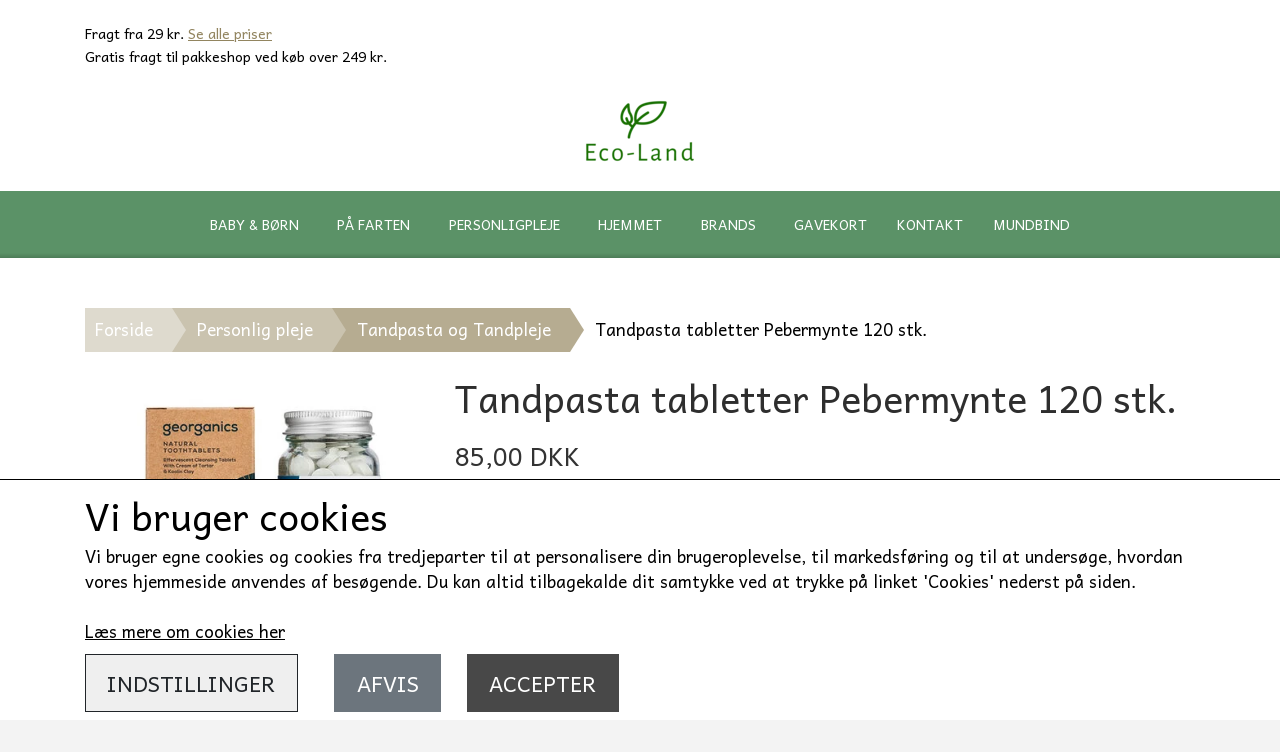

--- FILE ---
content_type: text/html; charset=UTF-8
request_url: https://www.eco-land.dk/vare/tandpasta-tabletter-pebermynte-120-stk-
body_size: 14070
content:
<!DOCTYPE html>
<html lang="da-DK">
	<head><meta name="generator" content="ideal.shop"><meta charset="utf-8">
							<meta name="viewport" content="width=device-width, initial-scale=1">
				<meta property="og:type" content="website">
					<meta property="og:title" content="Tandpasta tabletter Pebermynte 120 stk. | Ecoland">
					<meta property="og:image" content="https://cdn-main.ideal.shop/images/by_hash/63f32a1992682bced9b77b6759ad8651c4cf57576314af1df30353628fe85f40/1200-0/ToothTablets-PeppermintWEB.jpg">
					<meta property="og:url" content="https://www.eco-land.dk/vare/tandpasta-tabletter-pebermynte-120-stk-">
					<meta property="og:image:width" content="600">
					<meta property="og:image:height" content="447">
				<meta property="og:locale" content="da-DK">
					<link rel="canonical" href="https://www.eco-land.dk/vare/tandpasta-tabletter-pebermynte-120-stk-">
						
	<link rel="shortcut icon" type="image/x-icon" href="https://cdn-main.ideal.shop/images/by_hash/1cbb3622acc037eed016bec6fc8c5bd595de61d659d80ebc0941be4bb25d8916/180-180/Blad.png">
	<link rel="apple-touch-icon" href="https://cdn-main.ideal.shop/images/by_hash/1cbb3622acc037eed016bec6fc8c5bd595de61d659d80ebc0941be4bb25d8916/180-180/Blad.png">
	<link rel="apple-touch-icon" sizes="57x57" href="https://cdn-main.ideal.shop/images/by_hash/1cbb3622acc037eed016bec6fc8c5bd595de61d659d80ebc0941be4bb25d8916/57-57/Blad.png">
	<link rel="apple-touch-icon" sizes="60x60" href="https://cdn-main.ideal.shop/images/by_hash/1cbb3622acc037eed016bec6fc8c5bd595de61d659d80ebc0941be4bb25d8916/60-60/Blad.png">
	<link rel="apple-touch-icon" sizes="72x72" href="https://cdn-main.ideal.shop/images/by_hash/1cbb3622acc037eed016bec6fc8c5bd595de61d659d80ebc0941be4bb25d8916/72-72/Blad.png">
	<link rel="apple-touch-icon" sizes="76x76" href="https://cdn-main.ideal.shop/images/by_hash/1cbb3622acc037eed016bec6fc8c5bd595de61d659d80ebc0941be4bb25d8916/76-76/Blad.png">
	<link rel="apple-touch-icon" sizes="114x114" href="https://cdn-main.ideal.shop/images/by_hash/1cbb3622acc037eed016bec6fc8c5bd595de61d659d80ebc0941be4bb25d8916/114-114/Blad.png">
	<link rel="apple-touch-icon" sizes="180x180" href="https://cdn-main.ideal.shop/images/by_hash/1cbb3622acc037eed016bec6fc8c5bd595de61d659d80ebc0941be4bb25d8916/180-180/Blad.png">
	<link rel="apple-touch-icon" sizes="228x228" href="https://cdn-main.ideal.shop/images/by_hash/1cbb3622acc037eed016bec6fc8c5bd595de61d659d80ebc0941be4bb25d8916/228-228/Blad.png">
	
		<title>Tandpasta tabletter Pebermynte 120 stk. | Ecoland</title>

				<style>
		@media screen and (min-width: 0px) and (max-width: 575px)
		{
			body.preload *{visibility: hidden; !important}
			body.preload #preload-spinner{display: block !important;}
		}
	
		@media screen and (min-width: 576px) and (max-width: 767px)
		{
			body.preload *{visibility: hidden; !important}
			body.preload #preload-spinner{display: block !important;}
		}
	
		@media screen and (min-width: 768px) and (max-width: 991px)
		{
			body.preload *{visibility: hidden; !important}
			body.preload #preload-spinner{display: block !important;}
		}
	
		@media screen and (min-width: 992px) and (max-width: 1199px)
		{
			body.preload *{visibility: hidden; !important}
			body.preload #preload-spinner{display: block !important;}
		}
	
		@media screen and (min-width: 1200px) and (max-width: 1399px)
		{
			body.preload *{visibility: hidden; !important}
			body.preload #preload-spinner{display: block !important;}
		}
	
		@media screen and (min-width: 1400px)
		{
			body.preload *{visibility: hidden; !important}
			body.preload #preload-spinner{display: block !important;}
		}
	</style>
		
		
		
		
				
		

					<link href="https://fonts.googleapis.com/css2?family=Andika%20New%20Basic&display=swap" rel="stylesheet">
				<script>
	"use strict";
	const SITE_MODE								= 'live';
	const HTTP_RESPONSE_CODE_INITIAL_REQUEST	= 200;
	const DISPLAY_WITH_VAT 						= true;
	const BROWSER_BEST_COMPRESSION_SUPPORTED 	= 'br'; 	const CDN_RESOURCES_MOD_CHECK_HASH 			= 'c939f949c27b99d5'; 	const BASKET_MINIMAL_CHECKOUT 				= true;
	const HOW_TO_WRITE_PRICES 					= {"identifier":"DKK","identifier_position":"after","space_or_nospace":"space","decimals":"show-at-least-2","decimal_separator":",","thousands_separator":"."};
	const CDN_TO_USE_HOSTNAME					= 'cdn-main.ideal.shop';
	const CDN_LARGE_FILES_TO_USE_HOSTNAME		= 'cdn-main.ideal.shop';
	let POPSTATE_LAST_USED 						= performance.now();
	let HISTORY_NAVIGATION_LAST 				= performance.now();
	const MONTHS_TRANSLATED_ARRAY 				= {"1":"Januar","2":"Februar","3":"Marts","4":"April","5":"Maj","6":"Juni","7":"Juli","8":"August","9":"September","10":"Oktober","11":"November","12":"December"};
	let CLIENT_CONNECTION_SPEED = 'slow';
	document.addEventListener('DOMContentLoaded', function(){
		if(performance.now() < 1250)
		{
			CLIENT_CONNECTION_SPEED = 'fast';
		}
	});if(typeof(GLOBAL_DEBUG_JS_USER_SCRIPT_ACTIVE) === "undefined")
	{
		var GLOBAL_DEBUG_JS_USER_SCRIPT_ACTIVE = false;
	}
</script>		<link href="https://cdn-main.ideal.shop/combined/css/by_name/5d47bd3bf39781256d64c71dae02ac67d8662b355707b2dba42646825dd86f4c.min.br.css" rel="stylesheet" type="text/css" crossorigin>
<script type="text/javascript" src="https://cdn-main.ideal.shop/combined/js/by_name/bc130547130fa069de2e2ce1a45575d8ea75f972303f86034b2c31209ae60110.min.br.js" crossorigin></script><script>
	window.dataLayer = window.dataLayer || [];
	function gtag(){dataLayer.push(arguments);}
	gtag('consent', 'default', {
		'ad_storage': 'denied',
		'ad_user_data': 'denied',
		'ad_personalization': 'denied',
		'analytics_storage': 'denied',
		'wait_for_update': 500
	});
</script>
<script async src="https://www.googletagmanager.com/gtag/js?id=UA-163157783-1"></script>
<script>
  "use strict";
  window.dataLayer = window.dataLayer || [];
  function gtag(){dataLayer.push(arguments);}
  gtag('js', new Date());
  	gtag('config', 'UA-163157783-1');
</script>
				
				
				
				
				
				
				
				
				
				
				
				
				
				
				
				
				
				
				
				
				
				
				
				
				
				
				
				
				
				
				
				
				
				
				
				
				
				
				
				
				
				
				
				
				
				
				
				
				
				
				
				
				
				
				
				
				
				
				
				
				
				
				
				
				
				
				
				
				
				
				
				
				
				
				
				
				
				
				
				
				
				
				
				
				
				
				
				
				
				
				
				
				
				
				
				
				
				
				
				
				
				
				
				
				
				
				
				
				
				
				
				
				
				
				
				
				
				
				
				
				
				
				
				
				
				
				
				<script src="https://cdn-main.ideal.shop/public_js/live/debug.min.br.js?m=c939f949c27b99d5" crossorigin></script>
		<link id="custom-css-stylesheet" href="https://cdn-main.ideal.shop/combined/css/live/661/bcbb82b7850f563b.min.br.css" rel="stylesheet" crossorigin>
		
<script id="custom-js-script">
	"use strict";
	window.addEventListener('load', function(){
		window._g_item_page_image_hover_zoom_type = 'all';window.chat_support_icon = 'bx:bx-chat';		
	});
</script>

<script type="text/javascript">
	"use strict";
	window.language_for_t = 'da-DK'; // Used for the function _t
	window.ss_build_timestamp = '351'; // Sending build timestamp to JS
	window._g_shop_currency_iso = 'dkk';
	window._g_site_mode = "live";
	window.dataLayer = window.dataLayer || []; // Making sure dataLayer exists
</script>
<meta name="google-site-verification" content="tPvSv6U44ufuZN7rKRRpbvTDtyrF-7yC_xR4uEjtwIU" />
<meta name="google-site-verification" content="4C_pQMWWe32jE1hIRWpgmyxAA0WDPOcG8IX67rj2whs" />
<meta name="google-site-verification" content="nAoWxeSe_2gJcG75WLF7xUKFwqDBlpj0zgnT22zjJYU" />
		<script type="text/javascript">
			'use strict';
			window.addEventListener('_cookies_statistics_accepted', function(){
				
		dataLayer.push({'cookies_statistics_accepted' : '1'});
	
			});
		</script>
		
		<script type="text/javascript">
			'use strict';
			window.addEventListener('_cookies_marketing_accepted', function(){
				
		dataLayer.push({'cookies_marketing_accepted' : '1'});
	dynamically_inject_code(base64_decode('[base64]'), 'head');
			});
		</script>
		
		<script type="text/javascript">
			'use strict';
			window.addEventListener('_cookies_statistics_and_marketing_accepted', function(){
				dynamically_inject_code(base64_decode('PHNjcmlwdD4KCQkhZnVuY3Rpb24oZixiLGUsdixuLHQscyl7aWYoZi5mYnEpcmV0dXJuO249Zi5mYnE9ZnVuY3Rpb24oKXtuLmNhbGxNZXRob2Q/[base64]'), 'head');
			});
		</script>
		

				






		
		
		
		
		
		
		
		
		
		
		
		
		
		
		

				
		

										
			
			
			
			
			
			
			
			
			

						
			
			
			
			
			
			
			
			

						
			
			
		
										
			
			
			
			

			
			
			
			
			
			
			
			
			
			
			

			
					</head>
	<body class="preload" data-top-menu-fixed="standard" data-page-type="item" data-page-id="104637" data-breadcrumbs="1">
		
		<div id="preload-spinner" style="display: none; position: absolute; top: 50%; left: 50%; transform: translateY(-50%) translateX(-50%); filter: drop-shadow(0 0 5px #FFFFFF);">
			<svg xmlns="http://www.w3.org/2000/svg" xmlns:xlink="http://www.w3.org/1999/xlink" width="200px" height="200px" viewBox="0 0 100 100" preserveAspectRatio="xMidYMid">
				<path d="M10 50A40 40 0 0 0 90 50A40 42 0 0 1 10 50" fill="#b2b3b6" stroke="none" style="visibility: visible;">
					<animateTransform attributeName="transform" type="rotate" dur="1s" repeatCount="indefinite" keyTimes="0;1" values="0 50 51;360 50 51"></animateTransform>
				</path>
			</svg>
		</div>
	
		
<div id="elements-fixed-to-top">
	<div class="fixed-elements">
				<div id="header_warning_div" style="display: none;"></div>
			</div>
	<div class="space-for-the-fixed-elements"></div>
</div>
	<div class="topbar-above"><div class="section-in-main-container"
	data-module-block-id="29194"
	data-module-block-type="text"
	data-module-block-available-sizes=""
	data-module-block-columns=""
	data-module-block-columns-extra-data=""
	 data-lazy-load-elements="1"
	data-intersection-callback="text_block_setup"
	
>
	<div
		class="module-block container text-block"
		data-mobile-vertical-position="top"
		data-desktop-horizontal-position="right"
		data-image-border-radius-50-percent="0"
		data-desktop-size="30"
		data-image-text-relation="standard"
		
	>
		<div class="text-block-inner-container">
									<div class="content">
								<div class="text-content"><p style="text-align: center; line-height: 1.2;"></p><div style="line-height: 1.2;"><span style="color: rgb(0, 0, 0); font-size: 14px;">Fragt fra 29 kr. <a href="/fragtpriser">Se alle priser</a></span><font color="#ce0000"><br></font><span style="font-size: 20px;"><font color="#000000"><span style="font-size: 14px;">G</span></font></span><font color="#000000" style="font-size: 20px;"><span style="font-size: 14px;">ratis fragt til pakkeshop ved køb over 249 kr.</span></font></div><p></p></div>
							</div>

					</div>
	</div>
</div>

</div>
		<header data-overlap-carousel="0">
	<div class="logo-search-basket-outer-container">
		<div class="container logo-search-basket-container">
			<div class="mobile-toggler-container">
														<div class="mobile-menu-toggler">
						<div class="nav-toggle-nice"><span></span><span></span><span></span></div>
						<div class="text">MENU</div>
					</div>
							</div>

			<div class="header-brand has-image header-brand-margin" data-fttc-allow-width-growth="1">
				<a href="/">
											<img
							title="Ecoland"
							src="https://cdn-main.ideal.shop/images/by_hash/376afb2c1eb0eb6cb0d2e4d37f9402bd4b1e6b06f6bee318c5d446520dcd2d95/0-80/Transparent.png"
							srcset="https://cdn-main.ideal.shop/images/by_hash/376afb2c1eb0eb6cb0d2e4d37f9402bd4b1e6b06f6bee318c5d446520dcd2d95/0-80/Transparent.png 1x, https://cdn-main.ideal.shop/images/by_hash/376afb2c1eb0eb6cb0d2e4d37f9402bd4b1e6b06f6bee318c5d446520dcd2d95/0-160/Transparent.png 2x, https://cdn-main.ideal.shop/images/by_hash/376afb2c1eb0eb6cb0d2e4d37f9402bd4b1e6b06f6bee318c5d446520dcd2d95/0-240/Transparent.png 3x, https://cdn-main.ideal.shop/images/by_hash/376afb2c1eb0eb6cb0d2e4d37f9402bd4b1e6b06f6bee318c5d446520dcd2d95/0-320/Transparent.png 4x"
							fetchpriority="high"
							
						>
									</a>
			</div>

			<div class="header-right-side">

								
								
				<div class="frontpage-search-icon-container">
					<span class="iconify search-icon" onclick="content_search_toggle();" data-icon="fa:search"></span>
				</div>

									<div class="basket-icon-outer-container">
						<a href="/basket" class="allow-propagation" aria-label="Gå til kurven">
															<div class="basket-amount"></div>
														<div class="basket-icon-inner-container">
								<span class="iconify basket-icon shopping-basket-icon" data-icon="fa:shopping-basket"></span>
								<div class="basket-badge"></div>
							</div>
						</a>
					</div>
							</div>

			<div id="minimal-checkout-back-button-container">
				<a href="/">Tilbage til webshop</a>
			</div>
		</div>
	</div>

	<div id="top-menu-container">
		<div class="nav-menu-outer container p-0">
			<nav class="nav-menu-desktop center">
				<div class="dropdown-mm">
					<div class="dropdown-mm-btn">Baby & Børn<div class="dropdown-mm-indicator">
							<i class="iconify-inline" data-icon="fa:caret-down"></i>
						</div>
					</div>
					<div class="dropdown-mm-content">
						<div class="columns">
							
										<div class="column"><div class="header">
												<span class="text">Mad og Drikke</span>
											</div><a
													href="/kategori/Sutteflasker-og-tilbehør"
													
													data-roadmap-module="items"
													data-roadmap-action="category"
												>
													Sutteflasker og tilbehør
												</a><a
													href="/kategori/drikkedunke-til-børn"
													
													data-roadmap-module="items"
													data-roadmap-action="category"
												>
													Drikkedunke til børn
												</a><a
													href="/kategori/tilbehør-til-drikkedunke"
													
													data-roadmap-module="items"
													data-roadmap-action="category"
												>
													Tilbehør til drikkedunke
												</a><a
													href="/kategori/madkasser-til-børn"
													
													data-roadmap-module="items"
													data-roadmap-action="category"
												>
													Madkasser
												</a><a
													href="/kategori/børne-talkrener"
													
													data-roadmap-module="items"
													data-roadmap-action="category"
												>
													Børne Tallerkener
												</a>
										</div>
										<div class="column"><div class="header">
												<span class="text">Pleje og pusle</span>
											</div><a
													href="/kategori/børne-pleje"
													
													data-roadmap-module="items"
													data-roadmap-action="category"
												>
													Pleje
												</a><a
													href="/kategori/wet-bags"
													
													data-roadmap-module="items"
													data-roadmap-action="category"
												>
													Wet bags
												</a><a
													href="/kategori/små-tasker"
													
													data-roadmap-module="items"
													data-roadmap-action="category"
												>
													Små tasker
												</a><a
													href="/kategori/Vaskeklude-og-lommetørklæder"
													
													data-roadmap-module="items"
													data-roadmap-action="category"
												>
													Vaskeklude
												</a><a
													href="/kategori/Sutter-og-tilbehør"
													
													data-roadmap-module="items"
													data-roadmap-action="category"
												>
													Sutter og tilbehør
												</a>
										</div>
										<div class="column"><div class="header">
												<span class="text">Badning</span>
											</div><a
													href="/kategori/børne-sæbe"
													
													data-roadmap-module="items"
													data-roadmap-action="category"
												>
													Børnesæbe
												</a><a
													href="/kategori/badedyr"
													
													data-roadmap-module="items"
													data-roadmap-action="category"
												>
													Badedyr
												</a><a
													href="/kategori/svampe"
													
													data-roadmap-module="items"
													data-roadmap-action="category"
												>
													Svampe
												</a>
										</div>
										<div class="column"><div class="header">
												<span class="text">Til Mor</span>
											</div><a
													href="/kategori/ammeindlæg"
													
													data-roadmap-module="items"
													data-roadmap-action="category"
												>
													Ammeindlæg
												</a><a
													href="/kategori/stofbind"
													
													data-roadmap-module="items"
													data-roadmap-action="category"
												>
													Stofbind og trusseindlæg
												</a>
										</div>
										<div class="column"><div class="header">
												<span class="text">Sov godt</span>
											</div><a
													href="/kategori/sengetøj--til-børn"
													
													data-roadmap-module="items"
													data-roadmap-action="category"
												>
													Sengetøj
												</a>
										</div>
						</div>
					</div>
				</div><div class="dropdown-mm">
					<div class="dropdown-mm-btn">På Farten<div class="dropdown-mm-indicator">
							<i class="iconify-inline" data-icon="fa:caret-down"></i>
						</div>
					</div>
					<div class="dropdown-mm-content">
						<div class="columns">
							
										<div class="column"><div class="header">
												<span class="text">Drikkelse</span>
											</div><a
													href="/kategori/drikkedunke-til-børn"
													
													data-roadmap-module="items"
													data-roadmap-action="category"
												>
													Drikkedunke til børn
												</a><a
													href="/kategori/drikkedunke"
													
													data-roadmap-module="items"
													data-roadmap-action="category"
												>
													Drikkedunke
												</a><a
													href="/kategori/Termokopper"
													
													data-roadmap-module="items"
													data-roadmap-action="category"
												>
													Termokopper
												</a><a
													href="/kategori/sugerør"
													
													data-roadmap-module="items"
													data-roadmap-action="category"
												>
													Sugerør
												</a><a
													href="/kategori/kopper"
													
													data-roadmap-module="items"
													data-roadmap-action="category"
												>
													Kopper
												</a><a
													href="/kategori/tilbehør-til-drikkedunke"
													
													data-roadmap-module="items"
													data-roadmap-action="category"
												>
													Tilbehør til drikkedunke
												</a>
										</div>
										<div class="column"><div class="header">
												<span class="text">Spisning</span>
											</div><a
													href="/kategori/madkasser"
													
													data-roadmap-module="items"
													data-roadmap-action="category"
												>
													Madkasser
												</a><a
													href="/kategori/Bestik"
													
													data-roadmap-module="items"
													data-roadmap-action="category"
												>
													Bestik
												</a><a
													href="/kategori/IsoleretMadbokse"
													
													data-roadmap-module="items"
													data-roadmap-action="category"
												>
													Isoleret madbokse
												</a>
										</div>
										<div class="column"><div class="header">
												<span class="text">Til Tasken</span>
											</div><a
													href="/kategori/indkøbs-net"
													
													data-roadmap-module="items"
													data-roadmap-action="category"
												>
													Indkøbs net
												</a><a
													href="/kategori/poser-til-indkøb"
													
													data-roadmap-module="items"
													data-roadmap-action="category"
												>
													Stofposer
												</a><a
													href="/kategori/stof-lommetørklæder"
													
													data-roadmap-module="items"
													data-roadmap-action="category"
												>
													Stof lommetørklæder
												</a>
										</div>
						</div>
					</div>
				</div><div class="dropdown-mm">
					<div class="dropdown-mm-btn">Personligpleje<div class="dropdown-mm-indicator">
							<i class="iconify-inline" data-icon="fa:caret-down"></i>
						</div>
					</div>
					<div class="dropdown-mm-content">
						<div class="columns">
							
										<div class="column"><div class="header">
												<span class="text">Stofmundbind</span>
											</div><a
													href="/kategori/mundbind"
													
													data-roadmap-module="items"
													data-roadmap-action="category"
												>
													Stofmundbind
												</a>
										</div>
										<div class="column"><div class="header">
												<span class="text">Ansigts pleje</span>
											</div><a
													href="/kategori/ansigt-pleje"
													
													data-roadmap-module="items"
													data-roadmap-action="category"
												>
													Ansigtspleje
												</a><a
													href="/kategori/barbering"
													
													data-roadmap-module="items"
													data-roadmap-action="category"
												>
													Barbering
												</a><a
													href="/kategori/rondeller"
													
													data-roadmap-module="items"
													data-roadmap-action="category"
												>
													Rondeller
												</a><a
													href="/kategori/tandpasta"
													
													data-roadmap-module="items"
													data-roadmap-action="category"
												>
													Tandpasta og Tandpleje
												</a><a
													href="/kategori/tandbørster"
													
													data-roadmap-module="items"
													data-roadmap-action="category"
												>
													Tandbørster
												</a><a
													href="/kategori/Vaskeklude-og-lommetørklæder"
													
													data-roadmap-module="items"
													data-roadmap-action="category"
												>
													Vaskeklude og lommetørklæder
												</a>
										</div>
										<div class="column"><div class="header">
												<span class="text">Krops pleje</span>
											</div><a
													href="/kategori/svampe"
													
													data-roadmap-module="items"
													data-roadmap-action="category"
												>
													Svampe
												</a><a
													href="/kategori/håndsæbe"
													
													data-roadmap-module="items"
													data-roadmap-action="category"
												>
													Sæbebar
												</a><a
													href="/kategori/sæbeskåle"
													
													data-roadmap-module="items"
													data-roadmap-action="category"
												>
													Sæbeskåle og opbevaring
												</a>
										</div>
										<div class="column"><div class="header">
												<span class="text">Hår pleje</span>
											</div><a
													href="/kategori/hår-pleje"
													
													data-roadmap-module="items"
													data-roadmap-action="category"
												>
													Hårprodukter
												</a><a
													href="/kategori/hårbørster-og-kamme"
													
													data-roadmap-module="items"
													data-roadmap-action="category"
												>
													Hårbørster og kamme
												</a><a
													href="/kategori/hår-elastikker"
													
													data-roadmap-module="items"
													data-roadmap-action="category"
												>
													Hårelastikker
												</a><a
													href="/kategori/sæbeskåle"
													
													data-roadmap-module="items"
													data-roadmap-action="category"
												>
													Sæbeskåle og opbevaring
												</a>
										</div>
										<div class="column"><div class="header">
												<span class="text">Håndpleje og håndvask</span>
											</div><a
													href="/kategori/håndsæbe"
													
													data-roadmap-module="items"
													data-roadmap-action="category"
												>
													Håndsæbe
												</a><a
													href="/kategori/neglebørser"
													
													data-roadmap-module="items"
													data-roadmap-action="category"
												>
													Neglebørser
												</a><a
													href="/kategori/sæbeskåle"
													
													data-roadmap-module="items"
													data-roadmap-action="category"
												>
													Sæbeskåle og opbevaring
												</a>
										</div>
										<div class="column"><div class="header">
												<span class="text">Til Kvinder</span>
											</div><a
													href="/kategori/stofbind"
													
													data-roadmap-module="items"
													data-roadmap-action="category"
												>
													Stofbind
												</a><a
													href="/kategori/wet-bags"
													
													data-roadmap-module="items"
													data-roadmap-action="category"
												>
													Wet bags
												</a><a
													href="/kategori/ammeindlæg"
													
													data-roadmap-module="items"
													data-roadmap-action="category"
												>
													Ammeindlæg
												</a><a
													href="/kategori/små-tasker"
													
													data-roadmap-module="items"
													data-roadmap-action="category"
												>
													Små tasker
												</a>
										</div>
						</div>
					</div>
				</div><div class="dropdown-mm">
					<div class="dropdown-mm-btn">Hjemmet<div class="dropdown-mm-indicator">
							<i class="iconify-inline" data-icon="fa:caret-down"></i>
						</div>
					</div>
					<div class="dropdown-mm-content">
						<div class="columns">
							
										<div class="column"><div class="header">
												<span class="text">Rengøring og Opvask</span>
											</div><a
													href="/kategori/små-håndklæder"
													
													data-roadmap-module="items"
													data-roadmap-action="category"
												>
													Håndklæder
												</a><a
													href="/kategori/klude"
													
													data-roadmap-module="items"
													data-roadmap-action="category"
												>
													Klude
												</a><a
													href="/kategori/børster-og-svampe"
													
													data-roadmap-module="items"
													data-roadmap-action="category"
												>
													Børster og svampe
												</a><a
													href="/kategori/opvaske-sæbe"
													
													data-roadmap-module="items"
													data-roadmap-action="category"
												>
													Opvaske sæbe
												</a><a
													href="/kategori/håndsæbe"
													
													data-roadmap-module="items"
													data-roadmap-action="category"
												>
													Håndsæbe
												</a>
										</div>
										<div class="column"><div class="header">
												<span class="text">Tøj vask og tørring</span>
											</div><a
													href="/kategori/tøjvask"
													
													data-roadmap-module="items"
													data-roadmap-action="category"
												>
													Tøjvask
												</a><a
													href="/kategori/tørring"
													
													data-roadmap-module="items"
													data-roadmap-action="category"
												>
													Tørring
												</a>
										</div>
										<div class="column"><div class="header">
												<span class="text">Køkken</span>
											</div><a
													href="/kategori/sugerør"
													
													data-roadmap-module="items"
													data-roadmap-action="category"
												>
													Sugerør
												</a><a
													href="/kategori/Bestik"
													
													data-roadmap-module="items"
													data-roadmap-action="category"
												>
													Bestik
												</a><a
													href="/kategori/køkkenredskaber"
													
													data-roadmap-module="items"
													data-roadmap-action="category"
												>
													Køkkenredskaber
												</a><a
													href="/kategori/stofposer-til-mad"
													
													data-roadmap-module="items"
													data-roadmap-action="category"
												>
													Opbevaring og indpakning af madvare
												</a><a
													href="/kategori/kaffe-tilbehør"
													
													data-roadmap-module="items"
													data-roadmap-action="category"
												>
													Kaffe tilbehør
												</a>
										</div>
										<div class="column"><div class="header">
												<span class="text">Kæledyr</span>
											</div><a
													href="/kategori/kæledyr"
													
													data-roadmap-module="items"
													data-roadmap-action="category"
												>
													Pelspleje
												</a>
										</div>
										<div class="column"><div class="header">
												<span class="text">Indretning</span>
											</div><a
													href="/kategori/lys"
													
													data-roadmap-module="items"
													data-roadmap-action="category"
												>
													Lys
												</a><a
													href="/kategori/sengetøj"
													
													data-roadmap-module="items"
													data-roadmap-action="category"
												>
													Sengetøj
												</a>
										</div>
						</div>
					</div>
				</div><div class="dropdown-mm">
					<div class="dropdown-mm-btn">Brands<div class="dropdown-mm-indicator">
							<i class="iconify-inline" data-icon="fa:caret-down"></i>
						</div>
					</div>
					<div class="dropdown-mm-content">
						<div class="columns">
							
										<div class="column"><div class="header">
												<span class="text">A-G</span>
											</div><a
													href="/kategori/AYA-IDA"
													
													data-roadmap-module="items"
													data-roadmap-action="category"
												>
													Ayaida
												</a><a
													href="/kategori/bada"
													
													data-roadmap-module="items"
													data-roadmap-action="category"
												>
													BADA
												</a><a
													href="/kategori/biogan"
													
													data-roadmap-module="items"
													data-roadmap-action="category"
												>
													Biogan
												</a><a
													href="/kategori/bo-weevil"
													
													data-roadmap-module="items"
													data-roadmap-action="category"
												>
													Bo Weevil
												</a><a
													href="/kategori/by-lohn"
													
													data-roadmap-module="items"
													data-roadmap-action="category"
												>
													By LOHN
												</a><a
													href="/kategori/b-rstenhaus-redecker"
													
													data-roadmap-module="items"
													data-roadmap-action="category"
												>
													Bürstenhaus Redecker
												</a><a
													href="/kategori/cocoon"
													
													data-roadmap-module="items"
													data-roadmap-action="category"
												>
													Cocoon
												</a><a
													href="/kategori/ecococonut"
													
													data-roadmap-module="items"
													data-roadmap-action="category"
												>
													EcoCoconut
												</a><a
													href="/kategori/georganic"
													
													data-roadmap-module="items"
													data-roadmap-action="category"
												>
													Georganics
												</a>
										</div>
										<div class="column"><div class="header">
												<span class="text">H-N</span>
											</div><a
													href="/kategori/hevea"
													
													data-roadmap-module="items"
													data-roadmap-action="category"
												>
													Hevea
												</a><a
													href="/kategori/imsevimse"
													
													data-roadmap-module="items"
													data-roadmap-action="category"
												>
													Imsevimse
												</a><a
													href="/kategori/klean-kantean"
													
													data-roadmap-module="items"
													data-roadmap-action="category"
												>
													Klean Kanteen
												</a><a
													href="/kategori/kooshoo"
													
													data-roadmap-module="items"
													data-roadmap-action="category"
												>
													Kooshoo
												</a><a
													href="/kategori/lundegaardens"
													
													data-roadmap-module="items"
													data-roadmap-action="category"
												>
													Lundegaardens
												</a><a
													href="/kategori/olivias-tryllesalve"
													
													data-roadmap-module="items"
													data-roadmap-action="category"
												>
													MagiCare
												</a>
										</div>
										<div class="column"><div class="header">
												<span class="text">O-U</span>
											</div><a
													href="/kategori/simply-gentles"
													
													data-roadmap-module="items"
													data-roadmap-action="category"
												>
													Simply Gentle
												</a>
										</div>
										<div class="column"><div class="header">
												<span class="text">V-Å</span>
											</div><a
													href="/kategori/weecare"
													
													data-roadmap-module="items"
													data-roadmap-action="category"
												>
													WeeCare
												</a><a
													href="/kategori/wrapped-in-nature"
													
													data-roadmap-module="items"
													data-roadmap-action="category"
												>
													Wrapped In Nature
												</a><a
													href="/kategori/åbenlys"
													
													data-roadmap-module="items"
													data-roadmap-action="category"
												>
													Åbenlys
												</a>
										</div>
						</div>
					</div>
				</div><a
				href="/vare/gavekort_1"
				
				data-roadmap-module="items"
				data-roadmap-action="item"
				
			>
				Gavekort
			</a><a
				href="/kontakt"
				
				data-roadmap-module="pages"
				data-roadmap-action="page"
				
			>
				Kontakt
			</a><a
				href="/kategori/mundbind"
				
				data-roadmap-module="items"
				data-roadmap-action="category"
				
			>
				Mundbind
			</a>			</nav>
		</div>
		<div class="container p-0 nav-menu-mobile-outer-container">
			<nav class="nav-menu-mobile">
				<div class="nav-menu-mobile-inner-container">
					<div class="ss-nav-item">
							<div class="ss-nav-actions ss-dropdown-toggle ss-level-0">
															<a href="#">Baby & Børn</a>
																						<div class="ss-dropdown-indicator">
									<i class="ss-dropdown-indicator-icon iconify" data-icon="fa:chevron-down"></i>
								</div>
														</div>

							<div class="ss-dropdown-menu-outer">
								<div class="ss-dropdown-item ss-dropdown-toggle ss-level-1">
													<a href="#">Mad og Drikke</a>
																			<div class="ss-dropdown-indicator">
								<i class="ss-dropdown-indicator-icon iconify" data-icon="fa:chevron-down"></i>
							</div>
												</div>
						<div class="ss-dropdown-menu">
												<div class="ss-dropdown-item ss-level-2">
						<a
							href="/kategori/Sutteflasker-og-tilbehør"
							
							data-roadmap-module="items"
							data-roadmap-action="category"
						>
							Sutteflasker og tilbehør
						</a>
					</div>					<div class="ss-dropdown-item ss-level-2">
						<a
							href="/kategori/drikkedunke-til-børn"
							
							data-roadmap-module="items"
							data-roadmap-action="category"
						>
							Drikkedunke til børn
						</a>
					</div>					<div class="ss-dropdown-item ss-level-2">
						<a
							href="/kategori/tilbehør-til-drikkedunke"
							
							data-roadmap-module="items"
							data-roadmap-action="category"
						>
							Tilbehør til drikkedunke
						</a>
					</div>					<div class="ss-dropdown-item ss-level-2">
						<a
							href="/kategori/madkasser-til-børn"
							
							data-roadmap-module="items"
							data-roadmap-action="category"
						>
							Madkasser
						</a>
					</div>					<div class="ss-dropdown-item ss-level-2">
						<a
							href="/kategori/børne-talkrener"
							
							data-roadmap-module="items"
							data-roadmap-action="category"
						>
							Børne Tallerkener
						</a>
					</div>
						</div><div class="ss-dropdown-item ss-dropdown-toggle ss-level-1">
													<a href="#">Pleje og pusle</a>
																			<div class="ss-dropdown-indicator">
								<i class="ss-dropdown-indicator-icon iconify" data-icon="fa:chevron-down"></i>
							</div>
												</div>
						<div class="ss-dropdown-menu">
												<div class="ss-dropdown-item ss-level-2">
						<a
							href="/kategori/børne-pleje"
							
							data-roadmap-module="items"
							data-roadmap-action="category"
						>
							Pleje
						</a>
					</div>					<div class="ss-dropdown-item ss-level-2">
						<a
							href="/kategori/wet-bags"
							
							data-roadmap-module="items"
							data-roadmap-action="category"
						>
							Wet bags
						</a>
					</div>					<div class="ss-dropdown-item ss-level-2">
						<a
							href="/kategori/små-tasker"
							
							data-roadmap-module="items"
							data-roadmap-action="category"
						>
							Små tasker
						</a>
					</div>					<div class="ss-dropdown-item ss-level-2">
						<a
							href="/kategori/Vaskeklude-og-lommetørklæder"
							
							data-roadmap-module="items"
							data-roadmap-action="category"
						>
							Vaskeklude
						</a>
					</div>					<div class="ss-dropdown-item ss-level-2">
						<a
							href="/kategori/Sutter-og-tilbehør"
							
							data-roadmap-module="items"
							data-roadmap-action="category"
						>
							Sutter og tilbehør
						</a>
					</div>
						</div><div class="ss-dropdown-item ss-dropdown-toggle ss-level-1">
													<a href="#">Badning</a>
																			<div class="ss-dropdown-indicator">
								<i class="ss-dropdown-indicator-icon iconify" data-icon="fa:chevron-down"></i>
							</div>
												</div>
						<div class="ss-dropdown-menu">
												<div class="ss-dropdown-item ss-level-2">
						<a
							href="/kategori/børne-sæbe"
							
							data-roadmap-module="items"
							data-roadmap-action="category"
						>
							Børnesæbe
						</a>
					</div>					<div class="ss-dropdown-item ss-level-2">
						<a
							href="/kategori/badedyr"
							
							data-roadmap-module="items"
							data-roadmap-action="category"
						>
							Badedyr
						</a>
					</div>					<div class="ss-dropdown-item ss-level-2">
						<a
							href="/kategori/svampe"
							
							data-roadmap-module="items"
							data-roadmap-action="category"
						>
							Svampe
						</a>
					</div>
						</div><div class="ss-dropdown-item ss-dropdown-toggle ss-level-1">
													<a href="#">Til Mor</a>
																			<div class="ss-dropdown-indicator">
								<i class="ss-dropdown-indicator-icon iconify" data-icon="fa:chevron-down"></i>
							</div>
												</div>
						<div class="ss-dropdown-menu">
												<div class="ss-dropdown-item ss-level-2">
						<a
							href="/kategori/ammeindlæg"
							
							data-roadmap-module="items"
							data-roadmap-action="category"
						>
							Ammeindlæg
						</a>
					</div>					<div class="ss-dropdown-item ss-level-2">
						<a
							href="/kategori/stofbind"
							
							data-roadmap-module="items"
							data-roadmap-action="category"
						>
							Stofbind og trusseindlæg
						</a>
					</div>
						</div><div class="ss-dropdown-item ss-dropdown-toggle ss-level-1">
													<a href="#">Sov godt</a>
																			<div class="ss-dropdown-indicator">
								<i class="ss-dropdown-indicator-icon iconify" data-icon="fa:chevron-down"></i>
							</div>
												</div>
						<div class="ss-dropdown-menu">
												<div class="ss-dropdown-item ss-level-2">
						<a
							href="/kategori/sengetøj--til-børn"
							
							data-roadmap-module="items"
							data-roadmap-action="category"
						>
							Sengetøj
						</a>
					</div>
						</div>
							</div>
						</div><div class="ss-nav-item">
							<div class="ss-nav-actions ss-dropdown-toggle ss-level-0">
															<a href="#">På Farten</a>
																						<div class="ss-dropdown-indicator">
									<i class="ss-dropdown-indicator-icon iconify" data-icon="fa:chevron-down"></i>
								</div>
														</div>

							<div class="ss-dropdown-menu-outer">
								<div class="ss-dropdown-item ss-dropdown-toggle ss-level-1">
													<a href="#">Drikkelse</a>
																			<div class="ss-dropdown-indicator">
								<i class="ss-dropdown-indicator-icon iconify" data-icon="fa:chevron-down"></i>
							</div>
												</div>
						<div class="ss-dropdown-menu">
												<div class="ss-dropdown-item ss-level-2">
						<a
							href="/kategori/drikkedunke-til-børn"
							
							data-roadmap-module="items"
							data-roadmap-action="category"
						>
							Drikkedunke til børn
						</a>
					</div>					<div class="ss-dropdown-item ss-level-2">
						<a
							href="/kategori/drikkedunke"
							
							data-roadmap-module="items"
							data-roadmap-action="category"
						>
							Drikkedunke
						</a>
					</div>					<div class="ss-dropdown-item ss-level-2">
						<a
							href="/kategori/Termokopper"
							
							data-roadmap-module="items"
							data-roadmap-action="category"
						>
							Termokopper
						</a>
					</div>					<div class="ss-dropdown-item ss-level-2">
						<a
							href="/kategori/sugerør"
							
							data-roadmap-module="items"
							data-roadmap-action="category"
						>
							Sugerør
						</a>
					</div>					<div class="ss-dropdown-item ss-level-2">
						<a
							href="/kategori/kopper"
							
							data-roadmap-module="items"
							data-roadmap-action="category"
						>
							Kopper
						</a>
					</div>					<div class="ss-dropdown-item ss-level-2">
						<a
							href="/kategori/tilbehør-til-drikkedunke"
							
							data-roadmap-module="items"
							data-roadmap-action="category"
						>
							Tilbehør til drikkedunke
						</a>
					</div>
						</div><div class="ss-dropdown-item ss-dropdown-toggle ss-level-1">
													<a href="#">Spisning</a>
																			<div class="ss-dropdown-indicator">
								<i class="ss-dropdown-indicator-icon iconify" data-icon="fa:chevron-down"></i>
							</div>
												</div>
						<div class="ss-dropdown-menu">
												<div class="ss-dropdown-item ss-level-2">
						<a
							href="/kategori/madkasser"
							
							data-roadmap-module="items"
							data-roadmap-action="category"
						>
							Madkasser
						</a>
					</div>					<div class="ss-dropdown-item ss-level-2">
						<a
							href="/kategori/Bestik"
							
							data-roadmap-module="items"
							data-roadmap-action="category"
						>
							Bestik
						</a>
					</div>					<div class="ss-dropdown-item ss-level-2">
						<a
							href="/kategori/IsoleretMadbokse"
							
							data-roadmap-module="items"
							data-roadmap-action="category"
						>
							Isoleret madbokse
						</a>
					</div>
						</div><div class="ss-dropdown-item ss-dropdown-toggle ss-level-1">
													<a href="#">Til Tasken</a>
																			<div class="ss-dropdown-indicator">
								<i class="ss-dropdown-indicator-icon iconify" data-icon="fa:chevron-down"></i>
							</div>
												</div>
						<div class="ss-dropdown-menu">
												<div class="ss-dropdown-item ss-level-2">
						<a
							href="/kategori/indkøbs-net"
							
							data-roadmap-module="items"
							data-roadmap-action="category"
						>
							Indkøbs net
						</a>
					</div>					<div class="ss-dropdown-item ss-level-2">
						<a
							href="/kategori/poser-til-indkøb"
							
							data-roadmap-module="items"
							data-roadmap-action="category"
						>
							Stofposer
						</a>
					</div>					<div class="ss-dropdown-item ss-level-2">
						<a
							href="/kategori/stof-lommetørklæder"
							
							data-roadmap-module="items"
							data-roadmap-action="category"
						>
							Stof lommetørklæder
						</a>
					</div>
						</div>
							</div>
						</div><div class="ss-nav-item">
							<div class="ss-nav-actions ss-dropdown-toggle ss-level-0">
															<a href="#">Personligpleje</a>
																						<div class="ss-dropdown-indicator">
									<i class="ss-dropdown-indicator-icon iconify" data-icon="fa:chevron-down"></i>
								</div>
														</div>

							<div class="ss-dropdown-menu-outer">
								<div class="ss-dropdown-item ss-dropdown-toggle ss-level-1">
													<a href="#">Stofmundbind</a>
																			<div class="ss-dropdown-indicator">
								<i class="ss-dropdown-indicator-icon iconify" data-icon="fa:chevron-down"></i>
							</div>
												</div>
						<div class="ss-dropdown-menu">
												<div class="ss-dropdown-item ss-level-2">
						<a
							href="/kategori/mundbind"
							
							data-roadmap-module="items"
							data-roadmap-action="category"
						>
							Stofmundbind
						</a>
					</div>
						</div><div class="ss-dropdown-item ss-dropdown-toggle ss-level-1">
													<a href="#">Ansigts pleje</a>
																			<div class="ss-dropdown-indicator">
								<i class="ss-dropdown-indicator-icon iconify" data-icon="fa:chevron-down"></i>
							</div>
												</div>
						<div class="ss-dropdown-menu">
												<div class="ss-dropdown-item ss-level-2">
						<a
							href="/kategori/ansigt-pleje"
							
							data-roadmap-module="items"
							data-roadmap-action="category"
						>
							Ansigtspleje
						</a>
					</div>					<div class="ss-dropdown-item ss-level-2">
						<a
							href="/kategori/barbering"
							
							data-roadmap-module="items"
							data-roadmap-action="category"
						>
							Barbering
						</a>
					</div>					<div class="ss-dropdown-item ss-level-2">
						<a
							href="/kategori/rondeller"
							
							data-roadmap-module="items"
							data-roadmap-action="category"
						>
							Rondeller
						</a>
					</div>					<div class="ss-dropdown-item ss-level-2">
						<a
							href="/kategori/tandpasta"
							
							data-roadmap-module="items"
							data-roadmap-action="category"
						>
							Tandpasta og Tandpleje
						</a>
					</div>					<div class="ss-dropdown-item ss-level-2">
						<a
							href="/kategori/tandbørster"
							
							data-roadmap-module="items"
							data-roadmap-action="category"
						>
							Tandbørster
						</a>
					</div>					<div class="ss-dropdown-item ss-level-2">
						<a
							href="/kategori/Vaskeklude-og-lommetørklæder"
							
							data-roadmap-module="items"
							data-roadmap-action="category"
						>
							Vaskeklude og lommetørklæder
						</a>
					</div>
						</div><div class="ss-dropdown-item ss-dropdown-toggle ss-level-1">
													<a href="#">Krops pleje</a>
																			<div class="ss-dropdown-indicator">
								<i class="ss-dropdown-indicator-icon iconify" data-icon="fa:chevron-down"></i>
							</div>
												</div>
						<div class="ss-dropdown-menu">
												<div class="ss-dropdown-item ss-level-2">
						<a
							href="/kategori/svampe"
							
							data-roadmap-module="items"
							data-roadmap-action="category"
						>
							Svampe
						</a>
					</div>					<div class="ss-dropdown-item ss-level-2">
						<a
							href="/kategori/håndsæbe"
							
							data-roadmap-module="items"
							data-roadmap-action="category"
						>
							Sæbebar
						</a>
					</div>					<div class="ss-dropdown-item ss-level-2">
						<a
							href="/kategori/sæbeskåle"
							
							data-roadmap-module="items"
							data-roadmap-action="category"
						>
							Sæbeskåle og opbevaring
						</a>
					</div>
						</div><div class="ss-dropdown-item ss-dropdown-toggle ss-level-1">
													<a href="#">Hår pleje</a>
																			<div class="ss-dropdown-indicator">
								<i class="ss-dropdown-indicator-icon iconify" data-icon="fa:chevron-down"></i>
							</div>
												</div>
						<div class="ss-dropdown-menu">
												<div class="ss-dropdown-item ss-level-2">
						<a
							href="/kategori/hår-pleje"
							
							data-roadmap-module="items"
							data-roadmap-action="category"
						>
							Hårprodukter
						</a>
					</div>					<div class="ss-dropdown-item ss-level-2">
						<a
							href="/kategori/hårbørster-og-kamme"
							
							data-roadmap-module="items"
							data-roadmap-action="category"
						>
							Hårbørster og kamme
						</a>
					</div>					<div class="ss-dropdown-item ss-level-2">
						<a
							href="/kategori/hår-elastikker"
							
							data-roadmap-module="items"
							data-roadmap-action="category"
						>
							Hårelastikker
						</a>
					</div>					<div class="ss-dropdown-item ss-level-2">
						<a
							href="/kategori/sæbeskåle"
							
							data-roadmap-module="items"
							data-roadmap-action="category"
						>
							Sæbeskåle og opbevaring
						</a>
					</div>
						</div><div class="ss-dropdown-item ss-dropdown-toggle ss-level-1">
													<a href="#">Håndpleje og håndvask</a>
																			<div class="ss-dropdown-indicator">
								<i class="ss-dropdown-indicator-icon iconify" data-icon="fa:chevron-down"></i>
							</div>
												</div>
						<div class="ss-dropdown-menu">
												<div class="ss-dropdown-item ss-level-2">
						<a
							href="/kategori/håndsæbe"
							
							data-roadmap-module="items"
							data-roadmap-action="category"
						>
							Håndsæbe
						</a>
					</div>					<div class="ss-dropdown-item ss-level-2">
						<a
							href="/kategori/neglebørser"
							
							data-roadmap-module="items"
							data-roadmap-action="category"
						>
							Neglebørser
						</a>
					</div>					<div class="ss-dropdown-item ss-level-2">
						<a
							href="/kategori/sæbeskåle"
							
							data-roadmap-module="items"
							data-roadmap-action="category"
						>
							Sæbeskåle og opbevaring
						</a>
					</div>
						</div><div class="ss-dropdown-item ss-dropdown-toggle ss-level-1">
													<a href="#">Til Kvinder</a>
																			<div class="ss-dropdown-indicator">
								<i class="ss-dropdown-indicator-icon iconify" data-icon="fa:chevron-down"></i>
							</div>
												</div>
						<div class="ss-dropdown-menu">
												<div class="ss-dropdown-item ss-level-2">
						<a
							href="/kategori/stofbind"
							
							data-roadmap-module="items"
							data-roadmap-action="category"
						>
							Stofbind
						</a>
					</div>					<div class="ss-dropdown-item ss-level-2">
						<a
							href="/kategori/wet-bags"
							
							data-roadmap-module="items"
							data-roadmap-action="category"
						>
							Wet bags
						</a>
					</div>					<div class="ss-dropdown-item ss-level-2">
						<a
							href="/kategori/ammeindlæg"
							
							data-roadmap-module="items"
							data-roadmap-action="category"
						>
							Ammeindlæg
						</a>
					</div>					<div class="ss-dropdown-item ss-level-2">
						<a
							href="/kategori/små-tasker"
							
							data-roadmap-module="items"
							data-roadmap-action="category"
						>
							Små tasker
						</a>
					</div>
						</div>
							</div>
						</div><div class="ss-nav-item">
							<div class="ss-nav-actions ss-dropdown-toggle ss-level-0">
															<a href="#">Hjemmet</a>
																						<div class="ss-dropdown-indicator">
									<i class="ss-dropdown-indicator-icon iconify" data-icon="fa:chevron-down"></i>
								</div>
														</div>

							<div class="ss-dropdown-menu-outer">
								<div class="ss-dropdown-item ss-dropdown-toggle ss-level-1">
													<a href="#">Rengøring og Opvask</a>
																			<div class="ss-dropdown-indicator">
								<i class="ss-dropdown-indicator-icon iconify" data-icon="fa:chevron-down"></i>
							</div>
												</div>
						<div class="ss-dropdown-menu">
												<div class="ss-dropdown-item ss-level-2">
						<a
							href="/kategori/små-håndklæder"
							
							data-roadmap-module="items"
							data-roadmap-action="category"
						>
							Håndklæder
						</a>
					</div>					<div class="ss-dropdown-item ss-level-2">
						<a
							href="/kategori/klude"
							
							data-roadmap-module="items"
							data-roadmap-action="category"
						>
							Klude
						</a>
					</div>					<div class="ss-dropdown-item ss-level-2">
						<a
							href="/kategori/børster-og-svampe"
							
							data-roadmap-module="items"
							data-roadmap-action="category"
						>
							Børster og svampe
						</a>
					</div>					<div class="ss-dropdown-item ss-level-2">
						<a
							href="/kategori/opvaske-sæbe"
							
							data-roadmap-module="items"
							data-roadmap-action="category"
						>
							Opvaske sæbe
						</a>
					</div>					<div class="ss-dropdown-item ss-level-2">
						<a
							href="/kategori/håndsæbe"
							
							data-roadmap-module="items"
							data-roadmap-action="category"
						>
							Håndsæbe
						</a>
					</div>
						</div><div class="ss-dropdown-item ss-dropdown-toggle ss-level-1">
													<a href="#">Tøj vask og tørring</a>
																			<div class="ss-dropdown-indicator">
								<i class="ss-dropdown-indicator-icon iconify" data-icon="fa:chevron-down"></i>
							</div>
												</div>
						<div class="ss-dropdown-menu">
												<div class="ss-dropdown-item ss-level-2">
						<a
							href="/kategori/tøjvask"
							
							data-roadmap-module="items"
							data-roadmap-action="category"
						>
							Tøjvask
						</a>
					</div>					<div class="ss-dropdown-item ss-level-2">
						<a
							href="/kategori/tørring"
							
							data-roadmap-module="items"
							data-roadmap-action="category"
						>
							Tørring
						</a>
					</div>
						</div><div class="ss-dropdown-item ss-dropdown-toggle ss-level-1">
													<a href="#">Køkken</a>
																			<div class="ss-dropdown-indicator">
								<i class="ss-dropdown-indicator-icon iconify" data-icon="fa:chevron-down"></i>
							</div>
												</div>
						<div class="ss-dropdown-menu">
												<div class="ss-dropdown-item ss-level-2">
						<a
							href="/kategori/sugerør"
							
							data-roadmap-module="items"
							data-roadmap-action="category"
						>
							Sugerør
						</a>
					</div>					<div class="ss-dropdown-item ss-level-2">
						<a
							href="/kategori/Bestik"
							
							data-roadmap-module="items"
							data-roadmap-action="category"
						>
							Bestik
						</a>
					</div>					<div class="ss-dropdown-item ss-level-2">
						<a
							href="/kategori/køkkenredskaber"
							
							data-roadmap-module="items"
							data-roadmap-action="category"
						>
							Køkkenredskaber
						</a>
					</div>					<div class="ss-dropdown-item ss-level-2">
						<a
							href="/kategori/stofposer-til-mad"
							
							data-roadmap-module="items"
							data-roadmap-action="category"
						>
							Opbevaring og indpakning af madvare
						</a>
					</div>					<div class="ss-dropdown-item ss-level-2">
						<a
							href="/kategori/kaffe-tilbehør"
							
							data-roadmap-module="items"
							data-roadmap-action="category"
						>
							Kaffe tilbehør
						</a>
					</div>
						</div><div class="ss-dropdown-item ss-dropdown-toggle ss-level-1">
													<a href="#">Kæledyr</a>
																			<div class="ss-dropdown-indicator">
								<i class="ss-dropdown-indicator-icon iconify" data-icon="fa:chevron-down"></i>
							</div>
												</div>
						<div class="ss-dropdown-menu">
												<div class="ss-dropdown-item ss-level-2">
						<a
							href="/kategori/kæledyr"
							
							data-roadmap-module="items"
							data-roadmap-action="category"
						>
							Pelspleje
						</a>
					</div>
						</div><div class="ss-dropdown-item ss-dropdown-toggle ss-level-1">
													<a href="#">Indretning</a>
																			<div class="ss-dropdown-indicator">
								<i class="ss-dropdown-indicator-icon iconify" data-icon="fa:chevron-down"></i>
							</div>
												</div>
						<div class="ss-dropdown-menu">
												<div class="ss-dropdown-item ss-level-2">
						<a
							href="/kategori/lys"
							
							data-roadmap-module="items"
							data-roadmap-action="category"
						>
							Lys
						</a>
					</div>					<div class="ss-dropdown-item ss-level-2">
						<a
							href="/kategori/sengetøj"
							
							data-roadmap-module="items"
							data-roadmap-action="category"
						>
							Sengetøj
						</a>
					</div>
						</div>
							</div>
						</div><div class="ss-nav-item">
							<div class="ss-nav-actions ss-dropdown-toggle ss-level-0">
															<a href="#">Brands</a>
																						<div class="ss-dropdown-indicator">
									<i class="ss-dropdown-indicator-icon iconify" data-icon="fa:chevron-down"></i>
								</div>
														</div>

							<div class="ss-dropdown-menu-outer">
								<div class="ss-dropdown-item ss-dropdown-toggle ss-level-1">
													<a href="#">A-G</a>
																			<div class="ss-dropdown-indicator">
								<i class="ss-dropdown-indicator-icon iconify" data-icon="fa:chevron-down"></i>
							</div>
												</div>
						<div class="ss-dropdown-menu">
												<div class="ss-dropdown-item ss-level-2">
						<a
							href="/kategori/AYA-IDA"
							
							data-roadmap-module="items"
							data-roadmap-action="category"
						>
							Ayaida
						</a>
					</div>					<div class="ss-dropdown-item ss-level-2">
						<a
							href="/kategori/bada"
							
							data-roadmap-module="items"
							data-roadmap-action="category"
						>
							BADA
						</a>
					</div>					<div class="ss-dropdown-item ss-level-2">
						<a
							href="/kategori/biogan"
							
							data-roadmap-module="items"
							data-roadmap-action="category"
						>
							Biogan
						</a>
					</div>					<div class="ss-dropdown-item ss-level-2">
						<a
							href="/kategori/bo-weevil"
							
							data-roadmap-module="items"
							data-roadmap-action="category"
						>
							Bo Weevil
						</a>
					</div>					<div class="ss-dropdown-item ss-level-2">
						<a
							href="/kategori/by-lohn"
							
							data-roadmap-module="items"
							data-roadmap-action="category"
						>
							By LOHN
						</a>
					</div>					<div class="ss-dropdown-item ss-level-2">
						<a
							href="/kategori/b-rstenhaus-redecker"
							
							data-roadmap-module="items"
							data-roadmap-action="category"
						>
							Bürstenhaus Redecker
						</a>
					</div>					<div class="ss-dropdown-item ss-level-2">
						<a
							href="/kategori/cocoon"
							
							data-roadmap-module="items"
							data-roadmap-action="category"
						>
							Cocoon
						</a>
					</div>					<div class="ss-dropdown-item ss-level-2">
						<a
							href="/kategori/ecococonut"
							
							data-roadmap-module="items"
							data-roadmap-action="category"
						>
							EcoCoconut
						</a>
					</div>					<div class="ss-dropdown-item ss-level-2">
						<a
							href="/kategori/georganic"
							
							data-roadmap-module="items"
							data-roadmap-action="category"
						>
							Georganics
						</a>
					</div>
						</div><div class="ss-dropdown-item ss-dropdown-toggle ss-level-1">
													<a href="#">H-N</a>
																			<div class="ss-dropdown-indicator">
								<i class="ss-dropdown-indicator-icon iconify" data-icon="fa:chevron-down"></i>
							</div>
												</div>
						<div class="ss-dropdown-menu">
												<div class="ss-dropdown-item ss-level-2">
						<a
							href="/kategori/hevea"
							
							data-roadmap-module="items"
							data-roadmap-action="category"
						>
							Hevea
						</a>
					</div>					<div class="ss-dropdown-item ss-level-2">
						<a
							href="/kategori/imsevimse"
							
							data-roadmap-module="items"
							data-roadmap-action="category"
						>
							Imsevimse
						</a>
					</div>					<div class="ss-dropdown-item ss-level-2">
						<a
							href="/kategori/klean-kantean"
							
							data-roadmap-module="items"
							data-roadmap-action="category"
						>
							Klean Kanteen
						</a>
					</div>					<div class="ss-dropdown-item ss-level-2">
						<a
							href="/kategori/kooshoo"
							
							data-roadmap-module="items"
							data-roadmap-action="category"
						>
							Kooshoo
						</a>
					</div>					<div class="ss-dropdown-item ss-level-2">
						<a
							href="/kategori/lundegaardens"
							
							data-roadmap-module="items"
							data-roadmap-action="category"
						>
							Lundegaardens
						</a>
					</div>					<div class="ss-dropdown-item ss-level-2">
						<a
							href="/kategori/olivias-tryllesalve"
							
							data-roadmap-module="items"
							data-roadmap-action="category"
						>
							MagiCare
						</a>
					</div>
						</div><div class="ss-dropdown-item ss-dropdown-toggle ss-level-1">
													<a href="#">O-U</a>
																			<div class="ss-dropdown-indicator">
								<i class="ss-dropdown-indicator-icon iconify" data-icon="fa:chevron-down"></i>
							</div>
												</div>
						<div class="ss-dropdown-menu">
												<div class="ss-dropdown-item ss-level-2">
						<a
							href="/kategori/simply-gentles"
							
							data-roadmap-module="items"
							data-roadmap-action="category"
						>
							Simply Gentle
						</a>
					</div>
						</div><div class="ss-dropdown-item ss-dropdown-toggle ss-level-1">
													<a href="#">V-Å</a>
																			<div class="ss-dropdown-indicator">
								<i class="ss-dropdown-indicator-icon iconify" data-icon="fa:chevron-down"></i>
							</div>
												</div>
						<div class="ss-dropdown-menu">
												<div class="ss-dropdown-item ss-level-2">
						<a
							href="/kategori/weecare"
							
							data-roadmap-module="items"
							data-roadmap-action="category"
						>
							WeeCare
						</a>
					</div>					<div class="ss-dropdown-item ss-level-2">
						<a
							href="/kategori/wrapped-in-nature"
							
							data-roadmap-module="items"
							data-roadmap-action="category"
						>
							Wrapped In Nature
						</a>
					</div>					<div class="ss-dropdown-item ss-level-2">
						<a
							href="/kategori/åbenlys"
							
							data-roadmap-module="items"
							data-roadmap-action="category"
						>
							Åbenlys
						</a>
					</div>
						</div>
							</div>
						</div><div class="ss-nav-item">
						<div class="ss-nav-actions ss-level-0">
							<a
								href="/vare/gavekort_1"
								
								data-roadmap-module="items"
								data-roadmap-action="item"
								
							>
								Gavekort
							</a>
						</div>
					</div><div class="ss-nav-item">
						<div class="ss-nav-actions ss-level-0">
							<a
								href="/kontakt"
								
								data-roadmap-module="pages"
								data-roadmap-action="page"
								
							>
								Kontakt
							</a>
						</div>
					</div><div class="ss-nav-item">
						<div class="ss-nav-actions ss-level-0">
							<a
								href="/kategori/mundbind"
								
								data-roadmap-module="items"
								data-roadmap-action="category"
								
							>
								Mundbind
							</a>
						</div>
					</div>				</div>
			</nav>
		</div>
	</div>
	<div id="header-box-shadow"></div>
</header>


		<div id="container-main-content" role="main">
			
			<div class="section-in-main-container breadcrumbs-outer-container">
				<div class="container">
		<div class="col-12 breadcrumbs triangle">
			<ul><li><a href="/">Forside</a></li><li><a href="/kategori/personlig-pleje">Personlig pleje</a></li><li><a href="/kategori/tandpasta">Tandpasta og Tandpleje</a></li><li><span>Tandpasta tabletter Pebermynte 120 stk.</span></li>
			</ul>
		</div><script type="application/ld+json">{"@context":"https:\/\/schema.org","@type":"BreadcrumbList","itemListElement":[{"@type":"ListItem","position":1,"name":"Forside","item":"https:\/\/www.eco-land.dk\/"},{"@type":"ListItem","position":2,"name":"Personlig pleje","item":"https:\/\/www.eco-land.dk\/kategori\/personlig-pleje"},{"@type":"ListItem","position":3,"name":"Tandpasta og Tandpleje","item":"https:\/\/www.eco-land.dk\/kategori\/tandpasta"},{"@type":"ListItem","position":4,"name":"Tandpasta tabletter Pebermynte 120 stk."}]}</script></div>
			</div>
		
	<div class="section-in-main-container item-page-outer-container">
		<div class="container">	<div itemtype="http://schema.org/Product" itemscope>
		<meta itemprop="name" content="Tandpasta tabletter Pebermynte 120 stk." />
		<meta itemprop="description" content="" />
		<meta itemprop="sku" content="" />
		<meta itemprop="gtin" content="" />
		<meta itemprop="mpn" content="" />
		<div itemprop="brand" itemtype="http://schema.org/Brand" itemscope>
			<meta itemprop="name" content="Georganic" />
		</div>
		<meta itemprop="image" content="https://cdn-main.ideal.shop/images/by_hash/63f32a1992682bced9b77b6759ad8651c4cf57576314af1df30353628fe85f40/432-0/ToothTablets-PeppermintWEB.jpg" />				
					<div itemprop="offers" itemtype="http://schema.org/Offer" itemscope>
				<meta itemprop="priceCurrency" content="DKK" />
				<meta itemprop="price" content="85" />
				<meta itemprop="priceValidUntil" content="2027-01-29" />				<meta itemprop="url" content="https://www.eco-land.dk/vare/tandpasta-tabletter-pebermynte-120-stk-" />
				<meta itemprop="availability" content="https://schema.org/InStock" />
			</div>
					</div>



<div class="item-page"
	data-item-id="104637"
	data-variant-id="0"
	data-has-variants="0"
	data-has-images="1"
	data-price-for-one-with-vat="85"
	data-price-for-one-without-vat="68.00"
	
>

	<div class="row item-main-data">
		<div class="item-images-outer-container col-12 col-sm-4 pe-sm-3">
											<div id="item-lightgallery-container">
										<div id="items-main-image-container" class="col-12" data-large-image-max-height="400">
						<img
							src="https://cdn-main.ideal.shop/images/by_hash/63f32a1992682bced9b77b6759ad8651c4cf57576314af1df30353628fe85f40/432-0/ToothTablets-PeppermintWEB.jpg"
							id="items-main-image">
					</div>
									</div>
					</div>

		<div class="item-main-info-container col-12 col-sm-8">
			<h1 class="item-title">Tandpasta tabletter Pebermynte 120 stk.</h1>								<div class="item-price">
				85,00 DKK
							</div>			
	<div class="item-number">Varenummer: TT-120EP</div>
<div class="separator"></div><div class="separator"></div><div class="item-description-short-container">
	<div class="item-description-short"></div>
	<div class="item-description-short-read-more-button">
		<button class="btn btn-sm btn-outline-secondary">Læs mere</button>
	</div>
	<div class="item-description-short-read-less-button">
		<button class="btn btn-sm btn-outline-secondary">Læs mindre</button>
	</div>
</div>		<div class="can-buy-fields">
						
							
				<div>
			<div id="item-stock-info"
				 data-not-in-stock-text=""
				 data-show-stock="0"
				 data-show-stock-text="CQkJCTxpIGNsYXNzPSJpY29uaWZ5IiBkYXRhLWljb249ImZhOnRydWNrIiBkYXRhLXdpZHRoPSIwLjk2ZW0iPjwvaT4gPGI+TGFnZXJzdGF0dXM6PC9iPiAyIHDDpSBsYWdlcgoJCQk="
				 data-in-stock-always-text=""
				 data-stock="2"
			>
				<span class="text"></span>
			</div>
		</div>

					</div>

		<div class="item-quantity-and-buy-button-container">
				<div class="item-quantity-selector-container can-buy-fields">
			<button type="button" role="button" class="item-quantity-selector-less" aria-label="Reducér mængde som lægges i kurven">&minus;</button>
			<input type="number" class="item-quantity-selector-input" id="basket_add_quantity" min="1" aria-label="Indtast mængde som lægges i kurven" value="1">
			<button type="button" role="button" class="item-quantity-selector-more" aria-label="Øg mængde som lægges i kurven">&plus;</button>
		</div>

		<div class="item-buy-button-container can-buy-fields">
											<button type="button" role="button" class="item-buy-button">Tilføj til kurv</button>
					</div>
	</div>
			<div class="item-vat-text">Priser er inkl. moms</div>
		<div class="item-share-buttons-container">
					<a title="Del på Facebook" data-type="share-button" data-share-type="facebook"><i class="iconify" data-icon="fa:facebook-f"></i></a>
					<a title="Del på Twitter" data-type="share-button" data-share-type="twitter"><i class="iconify" data-icon="fa:twitter"></i></a>
					<a title="Del på Pinterest" data-type="share-button" data-share-type="pinterest"><i class="iconify" data-icon="fa:pinterest-p"></i></a>
			</div>

		</div>

								
																																																					
																	
						<div class="tab-body" data-tab="description">
							<div class="item-description-long"><p>Tandpastatabletter med pebermynte.<br><br></p><p>Georganics tandpasta-tabletter er en ren og forfriskende måde at børste dine tænder på, uden syntetiske ingredienser og farvestoffer. I stedet bruges der naturlige ingredienser såsom vinstensyre og natron, der giver tabletterne deres naturlige skummende egenskaber. Aromatiseret med økologisk æteriske olier.<br><br></p><p>Fri for fluor, glycerin og SLS.</p><p><br></p><p>Sådan gør du: Tyg en tablet og lad den opløses. Børst derefter dine tænder som du plejer, spyt ud og skyl munden.<br><br></p><p>Holdbarhed efter åbning: 12 måneder (opbevares tørt).</p><p>&nbsp;</p><p>Ingredienser: <br>Sodium Bicarbonate^, Tartaric Acid^, Citric Acid^, Calcium Carbonate^, Kaolin^, Adosonia Gregoril^, Mentha Spicata Herb Oil*^, Sodium Benzoate^, Limonene*^.</p><p>*Økologisk ^Naturlig.</p></div>
						</div>
					
					
	</div>

		
		
				<div id="item-related-items-container">
							<div class="item-related-items-title">Relaterede varer</div>
						<div class="row item-box-container-multi-line-container">
									<div class="item-box-container-multi-line">
						<div class="item-box-placeholder" data-item-id="296263" data-variant-id="0" data-callback-unable-to-load="items_page_related_item_unable_to_load">
							<i class="iconify loading-icon element-spin" data-icon="fa:spinner" data-width="3em"></i>
						</div>
					</div>
									<div class="item-box-container-multi-line">
						<div class="item-box-placeholder" data-item-id="104661" data-variant-id="0" data-callback-unable-to-load="items_page_related_item_unable_to_load">
							<i class="iconify loading-icon element-spin" data-icon="fa:spinner" data-width="3em"></i>
						</div>
					</div>
									<div class="item-box-container-multi-line">
						<div class="item-box-placeholder" data-item-id="104665" data-variant-id="0" data-callback-unable-to-load="items_page_related_item_unable_to_load">
							<i class="iconify loading-icon element-spin" data-icon="fa:spinner" data-width="3em"></i>
						</div>
					</div>
									<div class="item-box-container-multi-line">
						<div class="item-box-placeholder" data-item-id="104664" data-variant-id="0" data-callback-unable-to-load="items_page_related_item_unable_to_load">
							<i class="iconify loading-icon element-spin" data-icon="fa:spinner" data-width="3em"></i>
						</div>
					</div>
									<div class="item-box-container-multi-line">
						<div class="item-box-placeholder" data-item-id="359157" data-variant-id="0" data-callback-unable-to-load="items_page_related_item_unable_to_load">
							<i class="iconify loading-icon element-spin" data-icon="fa:spinner" data-width="3em"></i>
						</div>
					</div>
							</div>
		</div>
	
		</div>


	<input type="hidden" id="basket_add_price" value="85">
	<input type="hidden" id="items_id" value="104637">
	<input type="hidden" id="variants_id" value="0">
	
			<input type="hidden" id="basket-max" value="2">
			</div>
	</div>
	
		</div>

		

					<div id="container_footer" role="contentinfo">
	<div id="container_footer_inner" class="container row">
					<div class="footer-column col-sm-12 col-md-12 col-lg-4">
												<div class="footer-section">
						<div class="title">Kontaktoplysninger</div>						<p>Ecoland<br></p><p>Stejlhøj 26</p><p>4400 Kalundborg</p><p>CVR: 40472878</p><p>Mail: Ordre@eco-land.dk</p>					</div>

										</div>
					<div class="footer-column col-sm-12 col-md-12 col-lg-4">
												<div class="footer-section">
																	<div class="category" style="padding-left: 0px;">
						<div class="title">
													DE PRAKTISKE INFORMATIONER
												</div>
										<a
					href="/Salgs--og-leveringsbetingelser"
					
				>Salgs- og leveringsbetingelser</a>
				<br>				<a
					href="/cookies"
					
				>Cookies</a>
				<br>				<a
					href="/rma"
					
				>Fortrydelse og reklamation</a>
				<br>				<a
					href="/emballage"
					
				>Emballage</a>
				<br>				<a
					href="/kunde-login"
					
				>Kunde login</a>
				<br>
					</div>					</div>

										</div>
					<div class="footer-column col-sm-12 col-md-12 col-lg-4">
																		<div class="footer-section">
							<div class="title">Sociale medier</div>							<div id="social_media_icons_container">
								<a href="https://www.facebook.com/Ecolanddk/" target="_blank" aria-label="&Aring;ben vores Facebook side i et nyt vindue" title="Facebook"><i class="iconify" data-icon="fa:facebook-official"></i></a><a href="https://www.instagram.com/Ecolanddk/" target="_blank" aria-label="&Aring;ben vores Instagram side i et nyt vindue" title="Instagram"><i class="iconify" data-icon="fa:instagram"></i></a>
							</div>
						</div>
					
																																			<div class="footer-section">
																
			<img class="payment-card-icon" src="[data-uri]" data-lazy-load-src="https://cdn-main.ideal.shop/images/idealshop/payment_cards/32/0/visa.png" style="max-width: 32px;" title="VISA" alt="VISA">
			<img class="payment-card-icon" src="[data-uri]" data-lazy-load-src="https://cdn-main.ideal.shop/images/idealshop/payment_cards/32/0/mastercard.png" style="max-width: 32px;" title="Mastercard" alt="Mastercard">
			<img class="payment-card-icon" src="[data-uri]" data-lazy-load-src="https://cdn-main.ideal.shop/images/idealshop/payment_cards/32/0/maestro.png" style="max-width: 32px;" title="Maestro" alt="Maestro">
							</div>
						
																											<div class="footer-section"><div><img id="bottom-logo" src="https://cdn-main.ideal.shop/images/by_hash/a52af2fec0889935dad00865d15f0d3109727a48611de0334ab26827b42bda86/0-50/thumbnail.png" srcset="https://cdn-main.ideal.shop/images/by_hash/a52af2fec0889935dad00865d15f0d3109727a48611de0334ab26827b42bda86/0-50/thumbnail.png 1x, https://cdn-main.ideal.shop/images/by_hash/a52af2fec0889935dad00865d15f0d3109727a48611de0334ab26827b42bda86/0-100/thumbnail.png 2x, https://cdn-main.ideal.shop/images/by_hash/a52af2fec0889935dad00865d15f0d3109727a48611de0334ab26827b42bda86/0-150/thumbnail.png 3x" alt="Bund logo"></div></div>
					
										</div>
						<div id="footer-minimal-container" class="col-sm-12">
			
										<div class="footer-section">
																
			<img class="payment-card-icon" src="[data-uri]" data-lazy-load-src="https://cdn-main.ideal.shop/images/idealshop/payment_cards/32/0/visa.png" style="max-width: 32px;" title="VISA" alt="VISA">
			<img class="payment-card-icon" src="[data-uri]" data-lazy-load-src="https://cdn-main.ideal.shop/images/idealshop/payment_cards/32/0/mastercard.png" style="max-width: 32px;" title="Mastercard" alt="Mastercard">
			<img class="payment-card-icon" src="[data-uri]" data-lazy-load-src="https://cdn-main.ideal.shop/images/idealshop/payment_cards/32/0/maestro.png" style="max-width: 32px;" title="Maestro" alt="Maestro">
							</div>
						
		</div>
	</div>
</div>		
		

					<div class="cookie-banner">
			<div class="container">
				<div class="cookie-text"><span style="font-size: 2.2em;">Vi bruger cookies <i class="iconify" data-icon="iconoir:half-cookie"></i></span>
<br>Vi bruger egne cookies og cookies fra tredjeparter til at personalisere din brugeroplevelse, til markedsføring og til at undersøge, hvordan vores hjemmeside anvendes af besøgende. Du kan altid tilbagekalde dit samtykke ved at trykke på linket 'Cookies' nederst på siden.</div>
				<br>
									<a href="/cookies">Læs mere om cookies her</a>
								<div class="cookie-buttons" style="padding-top: 10px;">
					<button type="button" class="btn-outline-dark settings-cookies">Indstillinger</button>
					<button type="button" class="btn-secondary reject-cookies">Afvis</button>
					<button type="button" class="btn-success accept-cookies">Accepter</button>
				</div>
			</div>
		</div>
			
				<div class="modal fade" id="modal_current" data-bs-backdrop="static" data-bs-keyboard="false" role="dialog" aria-modal="true">
			<form method="post" class="the_modal_form">
				<div class="modal-dialog" role="document">
					<div class="modal-content">
						<div class="modal-header">
							<h4 class="modal-title"></h4>
							<button type="button" class="btn-close" data-bs-dismiss="modal" aria-label="Luk"></button>
						</div>
						<div class="modal-body"></div>
						<div class="modal-footer">
							<div style="position: relative; display: inline-block;" class="footer_custom_container"></div>
							<button type="submit" class="btn btn-primary btn-modal-save" disabled>Gem</button>
							<button type="button" class="btn btn-secondary btn-modal-close" data-bs-dismiss="modal">Luk</button>
						</div>
					</div>
				</div>
			</form>
		</div>
		
				
				
				
				
				
				
				
				
				
				
				
				
				
				
				
				
				
				
				
				
				
				
				
				
				
				
				
				
				
				
				
				
				
				
				
				
				
				
				
				
				
				
				
				
				
				
				
				
				
				
				
				
				
				
				
				
				
				
				
				
				
				
				
				
				
				
				
				
				
				
	<script type="text/javascript">
	"use strict";
	window.addEventListener('load', function(){
		items_page_setup(JSON.parse("{\"result\":1,\"header_warning\":[],\"header_warning_required\":[],\"module\":\"item\",\"title\":\"Tandpasta tabletter Pebermynte 120 stk. | Ecoland\",\"path\":\"vare\\/tandpasta-tabletter-pebermynte-120-stk-\",\"html\":\"\\n\\t\\t\\t<div class=\\\"section-in-main-container breadcrumbs-outer-container\\\">\\n\\t\\t\\t\\t<div class=\\\"container\\\">\\n\\t\\t<div class=\\\"col-12 breadcrumbs triangle\\\">\\n\\t\\t\\t<ul><li><a href=\\\"\\/\\\">Forside<\\/a><\\/li><li><a href=\\\"\\/kategori\\/personlig-pleje\\\">Personlig pleje<\\/a><\\/li><li><a href=\\\"\\/kategori\\/tandpasta\\\">Tandpasta og Tandpleje<\\/a><\\/li><li><span>Tandpasta tabletter Pebermynte 120 stk.<\\/span><\\/li>\\n\\t\\t\\t<\\/ul>\\n\\t\\t<\\/div><script type=\\\"application\\/ld+json\\\">{\\\"@context\\\":\\\"https:\\\\\\/\\\\\\/schema.org\\\",\\\"@type\\\":\\\"BreadcrumbList\\\",\\\"itemListElement\\\":[{\\\"@type\\\":\\\"ListItem\\\",\\\"position\\\":1,\\\"name\\\":\\\"Forside\\\",\\\"item\\\":\\\"https:\\\\\\/\\\\\\/www.eco-land.dk\\\\\\/\\\"},{\\\"@type\\\":\\\"ListItem\\\",\\\"position\\\":2,\\\"name\\\":\\\"Personlig pleje\\\",\\\"item\\\":\\\"https:\\\\\\/\\\\\\/www.eco-land.dk\\\\\\/kategori\\\\\\/personlig-pleje\\\"},{\\\"@type\\\":\\\"ListItem\\\",\\\"position\\\":3,\\\"name\\\":\\\"Tandpasta og Tandpleje\\\",\\\"item\\\":\\\"https:\\\\\\/\\\\\\/www.eco-land.dk\\\\\\/kategori\\\\\\/tandpasta\\\"},{\\\"@type\\\":\\\"ListItem\\\",\\\"position\\\":4,\\\"name\\\":\\\"Tandpasta tabletter Pebermynte 120 stk.\\\"}]}<\\/script><\\/div>\\n\\t\\t\\t<\\/div>\\n\\t\\t\\n\\t<div class=\\\"section-in-main-container item-page-outer-container\\\">\\n\\t\\t<div class=\\\"container\\\">\\t<div itemtype=\\\"http:\\/\\/schema.org\\/Product\\\" itemscope>\\n\\t\\t<meta itemprop=\\\"name\\\" content=\\\"Tandpasta tabletter Pebermynte 120 stk.\\\" \\/>\\n\\t\\t<meta itemprop=\\\"description\\\" content=\\\"\\\" \\/>\\n\\t\\t<meta itemprop=\\\"sku\\\" content=\\\"\\\" \\/>\\n\\t\\t<meta itemprop=\\\"gtin\\\" content=\\\"\\\" \\/>\\n\\t\\t<meta itemprop=\\\"mpn\\\" content=\\\"\\\" \\/>\\n\\t\\t<div itemprop=\\\"brand\\\" itemtype=\\\"http:\\/\\/schema.org\\/Brand\\\" itemscope>\\n\\t\\t\\t<meta itemprop=\\\"name\\\" content=\\\"Georganic\\\" \\/>\\n\\t\\t<\\/div>\\n\\t\\t<meta itemprop=\\\"image\\\" content=\\\"https:\\/\\/cdn-main.ideal.shop\\/images\\/by_hash\\/63f32a1992682bced9b77b6759ad8651c4cf57576314af1df30353628fe85f40\\/432-0\\/ToothTablets-PeppermintWEB.jpg\\\" \\/>\\t\\t\\t\\t\\n\\t\\t\\t\\t\\t<div itemprop=\\\"offers\\\" itemtype=\\\"http:\\/\\/schema.org\\/Offer\\\" itemscope>\\n\\t\\t\\t\\t<meta itemprop=\\\"priceCurrency\\\" content=\\\"DKK\\\" \\/>\\n\\t\\t\\t\\t<meta itemprop=\\\"price\\\" content=\\\"85\\\" \\/>\\n\\t\\t\\t\\t<meta itemprop=\\\"priceValidUntil\\\" content=\\\"2027-01-29\\\" \\/>\\t\\t\\t\\t<meta itemprop=\\\"url\\\" content=\\\"https:\\/\\/www.eco-land.dk\\/vare\\/tandpasta-tabletter-pebermynte-120-stk-\\\" \\/>\\n\\t\\t\\t\\t<meta itemprop=\\\"availability\\\" content=\\\"https:\\/\\/schema.org\\/InStock\\\" \\/>\\n\\t\\t\\t<\\/div>\\n\\t\\t\\t\\t\\t<\\/div>\\n\\n\\n\\n<div class=\\\"item-page\\\"\\n\\tdata-item-id=\\\"104637\\\"\\n\\tdata-variant-id=\\\"0\\\"\\n\\tdata-has-variants=\\\"0\\\"\\n\\tdata-has-images=\\\"1\\\"\\n\\tdata-price-for-one-with-vat=\\\"85\\\"\\n\\tdata-price-for-one-without-vat=\\\"68.00\\\"\\n\\t\\n>\\n\\n\\t<div class=\\\"row item-main-data\\\">\\n\\t\\t<div class=\\\"item-images-outer-container col-12 col-sm-4 pe-sm-3\\\">\\n\\t\\t\\t\\t\\t\\t\\t\\t\\t\\t\\t<div id=\\\"item-lightgallery-container\\\">\\n\\t\\t\\t\\t\\t\\t\\t\\t\\t\\t<div id=\\\"items-main-image-container\\\" class=\\\"col-12\\\" data-large-image-max-height=\\\"400\\\">\\n\\t\\t\\t\\t\\t\\t<img\\n\\t\\t\\t\\t\\t\\t\\tsrc=\\\"https:\\/\\/cdn-main.ideal.shop\\/images\\/by_hash\\/63f32a1992682bced9b77b6759ad8651c4cf57576314af1df30353628fe85f40\\/432-0\\/ToothTablets-PeppermintWEB.jpg\\\"\\n\\t\\t\\t\\t\\t\\t\\tid=\\\"items-main-image\\\">\\n\\t\\t\\t\\t\\t<\\/div>\\n\\t\\t\\t\\t\\t\\t\\t\\t\\t<\\/div>\\n\\t\\t\\t\\t\\t<\\/div>\\n\\n\\t\\t<div class=\\\"item-main-info-container col-12 col-sm-8\\\">\\n\\t\\t\\t<h1 class=\\\"item-title\\\">Tandpasta tabletter Pebermynte 120 stk.<\\/h1>\\t\\t\\t\\t\\t\\t\\t\\t<div class=\\\"item-price\\\">\\n\\t\\t\\t\\t85,00 DKK\\n\\t\\t\\t\\t\\t\\t\\t<\\/div>\\t\\t\\t\\n\\t<div class=\\\"item-number\\\">Varenummer: TT-120EP<\\/div>\\n<div class=\\\"separator\\\"><\\/div><div class=\\\"separator\\\"><\\/div><div class=\\\"item-description-short-container\\\">\\n\\t<div class=\\\"item-description-short\\\"><\\/div>\\n\\t<div class=\\\"item-description-short-read-more-button\\\">\\n\\t\\t<button class=\\\"btn btn-sm btn-outline-secondary\\\">L\\u00e6s mere<\\/button>\\n\\t<\\/div>\\n\\t<div class=\\\"item-description-short-read-less-button\\\">\\n\\t\\t<button class=\\\"btn btn-sm btn-outline-secondary\\\">L\\u00e6s mindre<\\/button>\\n\\t<\\/div>\\n<\\/div>\\t\\t<div class=\\\"can-buy-fields\\\">\\n\\t\\t\\t\\t\\t\\t\\n\\t\\t\\t\\t\\t\\t\\t\\n\\t\\t\\t\\t<div>\\n\\t\\t\\t<div id=\\\"item-stock-info\\\"\\n\\t\\t\\t\\t data-not-in-stock-text=\\\"\\\"\\n\\t\\t\\t\\t data-show-stock=\\\"0\\\"\\n\\t\\t\\t\\t data-show-stock-text=\\\"CQkJCTxpIGNsYXNzPSJpY29uaWZ5IiBkYXRhLWljb249ImZhOnRydWNrIiBkYXRhLXdpZHRoPSIwLjk2ZW0iPjwvaT4gPGI+TGFnZXJzdGF0dXM6PC9iPiAyIHDDpSBsYWdlcgoJCQk=\\\"\\n\\t\\t\\t\\t data-in-stock-always-text=\\\"\\\"\\n\\t\\t\\t\\t data-stock=\\\"2\\\"\\n\\t\\t\\t>\\n\\t\\t\\t\\t<span class=\\\"text\\\"><\\/span>\\n\\t\\t\\t<\\/div>\\n\\t\\t<\\/div>\\n\\n\\t\\t\\t\\t\\t<\\/div>\\n\\n\\t\\t<div class=\\\"item-quantity-and-buy-button-container\\\">\\n\\t\\t\\t\\t<div class=\\\"item-quantity-selector-container can-buy-fields\\\">\\n\\t\\t\\t<button type=\\\"button\\\" role=\\\"button\\\" class=\\\"item-quantity-selector-less\\\" aria-label=\\\"Reduc\\u00e9r m\\u00e6ngde som l\\u00e6gges i kurven\\\">&minus;<\\/button>\\n\\t\\t\\t<input type=\\\"number\\\" class=\\\"item-quantity-selector-input\\\" id=\\\"basket_add_quantity\\\" min=\\\"1\\\" aria-label=\\\"Indtast m\\u00e6ngde som l\\u00e6gges i kurven\\\" value=\\\"1\\\">\\n\\t\\t\\t<button type=\\\"button\\\" role=\\\"button\\\" class=\\\"item-quantity-selector-more\\\" aria-label=\\\"\\u00d8g m\\u00e6ngde som l\\u00e6gges i kurven\\\">&plus;<\\/button>\\n\\t\\t<\\/div>\\n\\n\\t\\t<div class=\\\"item-buy-button-container can-buy-fields\\\">\\n\\t\\t\\t\\t\\t\\t\\t\\t\\t\\t\\t<button type=\\\"button\\\" role=\\\"button\\\" class=\\\"item-buy-button\\\">Tilf\\u00f8j til kurv<\\/button>\\n\\t\\t\\t\\t\\t<\\/div>\\n\\t<\\/div>\\n\\t\\t\\t<div class=\\\"item-vat-text\\\">Priser er inkl. moms<\\/div>\\n\\t\\t<div class=\\\"item-share-buttons-container\\\">\\n\\t\\t\\t\\t\\t<a title=\\\"Del p\\u00e5 Facebook\\\" data-type=\\\"share-button\\\" data-share-type=\\\"facebook\\\"><i class=\\\"iconify\\\" data-icon=\\\"fa:facebook-f\\\"><\\/i><\\/a>\\n\\t\\t\\t\\t\\t<a title=\\\"Del p\\u00e5 Twitter\\\" data-type=\\\"share-button\\\" data-share-type=\\\"twitter\\\"><i class=\\\"iconify\\\" data-icon=\\\"fa:twitter\\\"><\\/i><\\/a>\\n\\t\\t\\t\\t\\t<a title=\\\"Del p\\u00e5 Pinterest\\\" data-type=\\\"share-button\\\" data-share-type=\\\"pinterest\\\"><i class=\\\"iconify\\\" data-icon=\\\"fa:pinterest-p\\\"><\\/i><\\/a>\\n\\t\\t\\t<\\/div>\\n\\n\\t\\t<\\/div>\\n\\n\\t\\t\\t\\t\\t\\t\\t\\t\\n\\t\\t\\t\\t\\t\\t\\t\\t\\t\\t\\t\\t\\t\\t\\t\\t\\t\\t\\t\\t\\t\\t\\t\\t\\t\\t\\t\\t\\t\\t\\t\\t\\t\\t\\t\\t\\t\\t\\t\\t\\t\\t\\t\\t\\t\\t\\t\\t\\t\\t\\t\\t\\t\\n\\t\\t\\t\\t\\t\\t\\t\\t\\t\\t\\t\\t\\t\\t\\t\\t\\t\\n\\t\\t\\t\\t\\t\\t<div class=\\\"tab-body\\\" data-tab=\\\"description\\\">\\n\\t\\t\\t\\t\\t\\t\\t<div class=\\\"item-description-long\\\"><p>Tandpastatabletter med pebermynte.<br><br><\\/p><p>Georganics tandpasta-tabletter er en ren og forfriskende m\\u00e5de at b\\u00f8rste dine t\\u00e6nder p\\u00e5, uden syntetiske ingredienser og farvestoffer. I stedet bruges der naturlige ingredienser s\\u00e5som vinstensyre og natron, der giver tabletterne deres naturlige skummende egenskaber. Aromatiseret med \\u00f8kologisk \\u00e6teriske olier.<br><br><\\/p><p>Fri for fluor, glycerin og SLS.<\\/p><p><br><\\/p><p>S\\u00e5dan g\\u00f8r du: Tyg en tablet og lad den opl\\u00f8ses. B\\u00f8rst derefter dine t\\u00e6nder som du plejer, spyt ud og skyl munden.<br><br><\\/p><p>Holdbarhed efter \\u00e5bning: 12 m\\u00e5neder (opbevares t\\u00f8rt).<\\/p><p>&nbsp;<\\/p><p>Ingredienser: <br>Sodium Bicarbonate^, Tartaric Acid^, Citric Acid^, Calcium Carbonate^, Kaolin^, Adosonia Gregoril^, Mentha Spicata Herb Oil*^, Sodium Benzoate^, Limonene*^.<\\/p><p>*\\u00d8kologisk ^Naturlig.<\\/p><\\/div>\\n\\t\\t\\t\\t\\t\\t<\\/div>\\n\\t\\t\\t\\t\\t\\n\\t\\t\\t\\t\\t\\n\\t<\\/div>\\n\\n\\t\\t\\n\\t\\t\\n\\t\\t\\t\\t<div id=\\\"item-related-items-container\\\">\\n\\t\\t\\t\\t\\t\\t\\t<div class=\\\"item-related-items-title\\\">Relaterede varer<\\/div>\\n\\t\\t\\t\\t\\t\\t<div class=\\\"row item-box-container-multi-line-container\\\">\\n\\t\\t\\t\\t\\t\\t\\t\\t\\t<div class=\\\"item-box-container-multi-line\\\">\\n\\t\\t\\t\\t\\t\\t<div class=\\\"item-box-placeholder\\\" data-item-id=\\\"296263\\\" data-variant-id=\\\"0\\\" data-callback-unable-to-load=\\\"items_page_related_item_unable_to_load\\\">\\n\\t\\t\\t\\t\\t\\t\\t<i class=\\\"iconify loading-icon element-spin\\\" data-icon=\\\"fa:spinner\\\" data-width=\\\"3em\\\"><\\/i>\\n\\t\\t\\t\\t\\t\\t<\\/div>\\n\\t\\t\\t\\t\\t<\\/div>\\n\\t\\t\\t\\t\\t\\t\\t\\t\\t<div class=\\\"item-box-container-multi-line\\\">\\n\\t\\t\\t\\t\\t\\t<div class=\\\"item-box-placeholder\\\" data-item-id=\\\"104661\\\" data-variant-id=\\\"0\\\" data-callback-unable-to-load=\\\"items_page_related_item_unable_to_load\\\">\\n\\t\\t\\t\\t\\t\\t\\t<i class=\\\"iconify loading-icon element-spin\\\" data-icon=\\\"fa:spinner\\\" data-width=\\\"3em\\\"><\\/i>\\n\\t\\t\\t\\t\\t\\t<\\/div>\\n\\t\\t\\t\\t\\t<\\/div>\\n\\t\\t\\t\\t\\t\\t\\t\\t\\t<div class=\\\"item-box-container-multi-line\\\">\\n\\t\\t\\t\\t\\t\\t<div class=\\\"item-box-placeholder\\\" data-item-id=\\\"104665\\\" data-variant-id=\\\"0\\\" data-callback-unable-to-load=\\\"items_page_related_item_unable_to_load\\\">\\n\\t\\t\\t\\t\\t\\t\\t<i class=\\\"iconify loading-icon element-spin\\\" data-icon=\\\"fa:spinner\\\" data-width=\\\"3em\\\"><\\/i>\\n\\t\\t\\t\\t\\t\\t<\\/div>\\n\\t\\t\\t\\t\\t<\\/div>\\n\\t\\t\\t\\t\\t\\t\\t\\t\\t<div class=\\\"item-box-container-multi-line\\\">\\n\\t\\t\\t\\t\\t\\t<div class=\\\"item-box-placeholder\\\" data-item-id=\\\"104664\\\" data-variant-id=\\\"0\\\" data-callback-unable-to-load=\\\"items_page_related_item_unable_to_load\\\">\\n\\t\\t\\t\\t\\t\\t\\t<i class=\\\"iconify loading-icon element-spin\\\" data-icon=\\\"fa:spinner\\\" data-width=\\\"3em\\\"><\\/i>\\n\\t\\t\\t\\t\\t\\t<\\/div>\\n\\t\\t\\t\\t\\t<\\/div>\\n\\t\\t\\t\\t\\t\\t\\t\\t\\t<div class=\\\"item-box-container-multi-line\\\">\\n\\t\\t\\t\\t\\t\\t<div class=\\\"item-box-placeholder\\\" data-item-id=\\\"359157\\\" data-variant-id=\\\"0\\\" data-callback-unable-to-load=\\\"items_page_related_item_unable_to_load\\\">\\n\\t\\t\\t\\t\\t\\t\\t<i class=\\\"iconify loading-icon element-spin\\\" data-icon=\\\"fa:spinner\\\" data-width=\\\"3em\\\"><\\/i>\\n\\t\\t\\t\\t\\t\\t<\\/div>\\n\\t\\t\\t\\t\\t<\\/div>\\n\\t\\t\\t\\t\\t\\t\\t<\\/div>\\n\\t\\t<\\/div>\\n\\t\\n\\t\\t<\\/div>\\n\\n\\n\\t<input type=\\\"hidden\\\" id=\\\"basket_add_price\\\" value=\\\"85\\\">\\n\\t<input type=\\\"hidden\\\" id=\\\"items_id\\\" value=\\\"104637\\\">\\n\\t<input type=\\\"hidden\\\" id=\\\"variants_id\\\" value=\\\"0\\\">\\n\\t\\n\\t\\t\\t<input type=\\\"hidden\\\" id=\\\"basket-max\\\" value=\\\"2\\\">\\n\\t\\t\\t<\\/div>\\n\\t<\\/div>\\n\\t\",\"js_run_with_data\":\"items_page_setup\",\"lightgallery_images\":[{\"src\":\"https:\\/\\/cdn-main.ideal.shop\\/images\\/by_hash\\/63f32a1992682bced9b77b6759ad8651c4cf57576314af1df30353628fe85f40\\/1200-0\\/ToothTablets-PeppermintWEB.jpg\",\"altText\":\"\",\"subHtml\":\"\",\"large_image_aspect\":1.342281879194631}],\"site_events_log\":{\"event_id\":\"view_content-697b54402e19e\",\"type\":\"view_content\",\"id\":104637,\"title_full\":\"Tandpasta tabletter Pebermynte 120 stk.\",\"id_for_stats\":\"TT-120EP\",\"is_variant\":false,\"has_variants\":false,\"value\":85,\"price_lowest_without_vat\":68,\"price_lowest_with_vat\":85,\"currency\":\"DKK\",\"path\":\"vare\\/tandpasta-tabletter-pebermynte-120-stk-\",\"image_url\":\"https:\\/\\/cdn-main.ideal.shop\\/images\\/by_hash\\/63f32a1992682bced9b77b6759ad8651c4cf57576314af1df30353628fe85f40\\/450-0\\/ToothTablets-PeppermintWEB.jpg\",\"brand\":\"Georganic\",\"sku\":\"\",\"gtin\":\"\",\"category_title\":\"Tandpasta og Tandpleje\"},\"js_run\":\"\",\"js_run_immediately_after_content_insert\":\"\"}"));
	});
	</script>
	
	<script type="text/javascript">
	"use strict";
	window.addEventListener('load', function(){
		site_events_log(JSON.parse("{\"event_id\":\"view_content-697b54402e19e\",\"type\":\"view_content\",\"id\":104637,\"title_full\":\"Tandpasta tabletter Pebermynte 120 stk.\",\"id_for_stats\":\"TT-120EP\",\"is_variant\":false,\"has_variants\":false,\"value\":85,\"price_lowest_without_vat\":68,\"price_lowest_with_vat\":85,\"currency\":\"DKK\",\"path\":\"vare\\/tandpasta-tabletter-pebermynte-120-stk-\",\"image_url\":\"https:\\/\\/cdn-main.ideal.shop\\/images\\/by_hash\\/63f32a1992682bced9b77b6759ad8651c4cf57576314af1df30353628fe85f40\\/450-0\\/ToothTablets-PeppermintWEB.jpg\",\"brand\":\"Georganic\",\"sku\":\"\",\"gtin\":\"\",\"category_title\":\"Tandpasta og Tandpleje\"}"));
	});
	</script>
	
	</body>
</html>